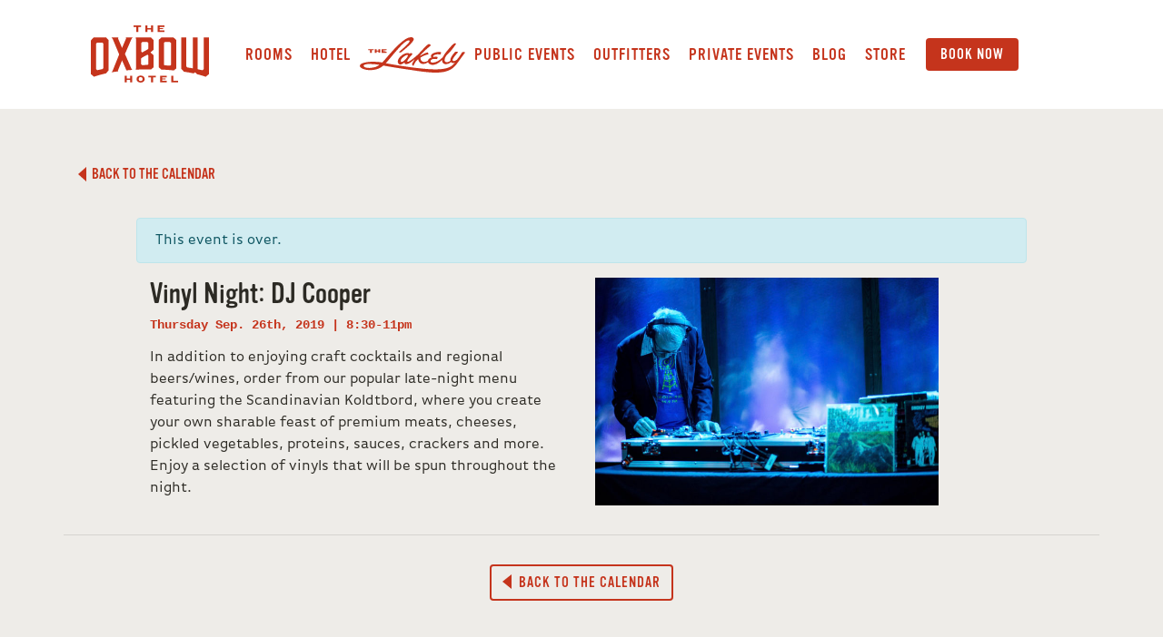

--- FILE ---
content_type: text/html; charset=UTF-8
request_url: https://www.theoxbowhotel.com/calendar/vinyl-night-dj-cooper/
body_size: 20092
content:
<!DOCTYPE html>
<html lang="en-US">
<head>
  <meta charset="utf-8">
  <meta name="viewport" content="width=device-width, initial-scale=1, shrink-to-fit=no">
  <title>Vinyl Night: DJ Cooper - The Oxbow Hotel</title>

  <!-- Google Tag Manager -->
  <script>(function(w,d,s,l,i){w[l]=w[l]||[];w[l].push({'gtm.start':
  new Date().getTime(),event:'gtm.js'});var f=d.getElementsByTagName(s)[0],
  j=d.createElement(s),dl=l!='dataLayer'?'&l='+l:'';j.async=true;j.src=
  'https://www.googletagmanager.com/gtm.js?id='+i+dl;f.parentNode.insertBefore(j,f);
  })(window,document,'script','dataLayer','GTM-TBR89GV');</script>
  <!-- End Google Tag Manager -->

  <!-- Favicon -->
  <link rel="apple-touch-icon" sizes="180x180" href="/wp-content/themes/oxbow-eighteen/favicons/apple-touch-icon.png">
  <link rel="icon" type="image/png" sizes="32x32" href="/wp-content/themes/oxbow-eighteen/favicons/favicon-32x32.png">
  <link rel="icon" type="image/png" sizes="16x16" href="/wp-content/themes/oxbow-eighteen/favicons/favicon-16x16.png">
  <link rel="manifest" href="/wp-content/themes/oxbow-eighteen/favicons/site.webmanifest">
  <link rel="mask-icon" href="/wp-content/themes/oxbow-eighteen/favicons/safari-pinned-tab.svg" color="#c5341c">
  <link rel="shortcut icon" href="/favicon.ico">
  <meta name="apple-mobile-web-app-title" content="Oxbow Hotel">
  <meta name="application-name" content="Oxbow Hotel">
  <meta name="msapplication-TileColor" content="#c5341c">
  <meta name="msapplication-config" content="/wp-content/themes/oxbow-eighteen/favicons/browserconfig.xml">
  <meta name="theme-color" content="#c5341c">
  <!-- End Favicon -->

<link rel='stylesheet' id='tribe-events-views-v2-bootstrap-datepicker-styles-css' href='https://www.theoxbowhotel.com/wp-content/plugins/the-events-calendar/vendor/bootstrap-datepicker/css/bootstrap-datepicker.standalone.min.css?ver=6.15.8' type='text/css' media='all' />
<link rel='stylesheet' id='tec-variables-skeleton-css' href='https://www.theoxbowhotel.com/wp-content/plugins/the-events-calendar/common/build/css/variables-skeleton.css?ver=6.9.7' type='text/css' media='all' />
<link rel='stylesheet' id='tribe-common-skeleton-style-css' href='https://www.theoxbowhotel.com/wp-content/plugins/the-events-calendar/common/build/css/common-skeleton.css?ver=6.9.7' type='text/css' media='all' />
<link rel='stylesheet' id='tribe-tooltipster-css-css' href='https://www.theoxbowhotel.com/wp-content/plugins/the-events-calendar/common/vendor/tooltipster/tooltipster.bundle.min.css?ver=6.9.7' type='text/css' media='all' />
<link rel='stylesheet' id='tribe-events-views-v2-skeleton-css' href='https://www.theoxbowhotel.com/wp-content/plugins/the-events-calendar/build/css/views-skeleton.css?ver=6.15.8' type='text/css' media='all' />
<link rel='stylesheet' id='tec-variables-full-css' href='https://www.theoxbowhotel.com/wp-content/plugins/the-events-calendar/common/build/css/variables-full.css?ver=6.9.7' type='text/css' media='all' />
<link rel='stylesheet' id='tribe-common-full-style-css' href='https://www.theoxbowhotel.com/wp-content/plugins/the-events-calendar/common/build/css/common-full.css?ver=6.9.7' type='text/css' media='all' />
<link rel='stylesheet' id='tribe-events-views-v2-full-css' href='https://www.theoxbowhotel.com/wp-content/plugins/the-events-calendar/build/css/views-full.css?ver=6.15.8' type='text/css' media='all' />
<link rel='stylesheet' id='tribe-events-views-v2-print-css' href='https://www.theoxbowhotel.com/wp-content/plugins/the-events-calendar/build/css/views-print.css?ver=6.15.8' type='text/css' media='print' />
<meta name='robots' content='index, follow, max-image-preview:large, max-snippet:-1, max-video-preview:-1' />
	<style>img:is([sizes="auto" i], [sizes^="auto," i]) { contain-intrinsic-size: 3000px 1500px }</style>
	<script>window._wca = window._wca || [];</script>

	<!-- This site is optimized with the Yoast SEO plugin v26.1.1 - https://yoast.com/wordpress/plugins/seo/ -->
	<link rel="canonical" href="https://www.theoxbowhotel.com/calendar/vinyl-night-dj-cooper/" />
	<meta property="og:locale" content="en_US" />
	<meta property="og:type" content="article" />
	<meta property="og:title" content="Vinyl Night: DJ Cooper - The Oxbow Hotel" />
	<meta property="og:description" content="In addition to enjoying craft cocktails and regional beers/wines, order from our popular late-night menu featuring the Scandinavian Koldtbord, where you create your own sharable feast of premium meats, cheeses, [&hellip;]" />
	<meta property="og:url" content="https://www.theoxbowhotel.com/calendar/vinyl-night-dj-cooper/" />
	<meta property="og:site_name" content="The Oxbow Hotel" />
	<meta property="article:publisher" content="https://www.facebook.com/oxbowhotel" />
	<meta property="og:image" content="https://www.theoxbowhotel.com/wp-content/uploads/2018/11/EE482AEA-9717-422B-9E5E-2F8EE393700D-1024x679.jpeg" />
	<meta property="og:image:width" content="1024" />
	<meta property="og:image:height" content="679" />
	<meta property="og:image:type" content="image/jpeg" />
	<meta name="twitter:card" content="summary_large_image" />
	<meta name="twitter:site" content="@oxbowhotel" />
	<script type="application/ld+json" class="yoast-schema-graph">{"@context":"https://schema.org","@graph":[{"@type":"WebPage","@id":"https://www.theoxbowhotel.com/calendar/vinyl-night-dj-cooper/","url":"https://www.theoxbowhotel.com/calendar/vinyl-night-dj-cooper/","name":"Vinyl Night: DJ Cooper - The Oxbow Hotel","isPartOf":{"@id":"https://www.theoxbowhotel.com/#website"},"primaryImageOfPage":{"@id":"https://www.theoxbowhotel.com/calendar/vinyl-night-dj-cooper/#primaryimage"},"image":{"@id":"https://www.theoxbowhotel.com/calendar/vinyl-night-dj-cooper/#primaryimage"},"thumbnailUrl":"https://www.theoxbowhotel.com/wp-content/uploads/2018/11/EE482AEA-9717-422B-9E5E-2F8EE393700D.jpeg","datePublished":"2019-09-05T22:05:16+00:00","breadcrumb":{"@id":"https://www.theoxbowhotel.com/calendar/vinyl-night-dj-cooper/#breadcrumb"},"inLanguage":"en-US","potentialAction":[{"@type":"ReadAction","target":["https://www.theoxbowhotel.com/calendar/vinyl-night-dj-cooper/"]}]},{"@type":"ImageObject","inLanguage":"en-US","@id":"https://www.theoxbowhotel.com/calendar/vinyl-night-dj-cooper/#primaryimage","url":"https://www.theoxbowhotel.com/wp-content/uploads/2018/11/EE482AEA-9717-422B-9E5E-2F8EE393700D.jpeg","contentUrl":"https://www.theoxbowhotel.com/wp-content/uploads/2018/11/EE482AEA-9717-422B-9E5E-2F8EE393700D.jpeg","width":2048,"height":1358},{"@type":"BreadcrumbList","@id":"https://www.theoxbowhotel.com/calendar/vinyl-night-dj-cooper/#breadcrumb","itemListElement":[{"@type":"ListItem","position":1,"name":"Home","item":"https://www.theoxbowhotel.com/"},{"@type":"ListItem","position":2,"name":"Events","item":"https://www.theoxbowhotel.com/calendar/"},{"@type":"ListItem","position":3,"name":"Vinyl Night: DJ Cooper"}]},{"@type":"WebSite","@id":"https://www.theoxbowhotel.com/#website","url":"https://www.theoxbowhotel.com/","name":"The Oxbow Hotel","description":"The Oxbow Hotel - Downtown Eau Claire, WI","potentialAction":[{"@type":"SearchAction","target":{"@type":"EntryPoint","urlTemplate":"https://www.theoxbowhotel.com/?s={search_term_string}"},"query-input":{"@type":"PropertyValueSpecification","valueRequired":true,"valueName":"search_term_string"}}],"inLanguage":"en-US"},{"@type":"Event","name":"Vinyl Night: DJ Cooper","description":"In addition to enjoying craft cocktails and regional beers/wines, order from our popular late-night menu featuring the Scandinavian Koldtbord, where you create your own sharable feast of premium meats, cheeses, [&hellip;]","image":{"@id":"https://www.theoxbowhotel.com/calendar/vinyl-night-dj-cooper/#primaryimage"},"url":"https://www.theoxbowhotel.com/calendar/vinyl-night-dj-cooper/","eventAttendanceMode":"https://schema.org/OfflineEventAttendanceMode","eventStatus":"https://schema.org/EventScheduled","startDate":"2019-09-26T20:30:00-05:00","endDate":"2019-09-26T23:00:00-05:00","@id":"https://www.theoxbowhotel.com/calendar/vinyl-night-dj-cooper/#event","mainEntityOfPage":{"@id":"https://www.theoxbowhotel.com/calendar/vinyl-night-dj-cooper/"}}]}</script>
	<!-- / Yoast SEO plugin. -->


<link rel='stylesheet' id='tribe-events-v2-single-skeleton-css' href='https://www.theoxbowhotel.com/wp-content/plugins/the-events-calendar/build/css/tribe-events-single-skeleton.css?ver=6.15.8' type='text/css' media='all' />
<link rel='stylesheet' id='tribe-events-v2-single-skeleton-full-css' href='https://www.theoxbowhotel.com/wp-content/plugins/the-events-calendar/build/css/tribe-events-single-full.css?ver=6.15.8' type='text/css' media='all' />
<link rel='stylesheet' id='wp-block-library-css' href='https://www.theoxbowhotel.com/wp-includes/css/dist/block-library/style.min.css?ver=c06be8783c50201d3e63c9812d857a37' type='text/css' media='all' />
<style id='classic-theme-styles-inline-css' type='text/css'>
/*! This file is auto-generated */
.wp-block-button__link{color:#fff;background-color:#32373c;border-radius:9999px;box-shadow:none;text-decoration:none;padding:calc(.667em + 2px) calc(1.333em + 2px);font-size:1.125em}.wp-block-file__button{background:#32373c;color:#fff;text-decoration:none}
</style>
<link rel='stylesheet' id='mediaelement-css' href='https://www.theoxbowhotel.com/wp-includes/js/mediaelement/mediaelementplayer-legacy.min.css?ver=4.2.17' type='text/css' media='all' />
<link rel='stylesheet' id='wp-mediaelement-css' href='https://www.theoxbowhotel.com/wp-includes/js/mediaelement/wp-mediaelement.min.css?ver=c06be8783c50201d3e63c9812d857a37' type='text/css' media='all' />
<style id='jetpack-sharing-buttons-style-inline-css' type='text/css'>
.jetpack-sharing-buttons__services-list{display:flex;flex-direction:row;flex-wrap:wrap;gap:0;list-style-type:none;margin:5px;padding:0}.jetpack-sharing-buttons__services-list.has-small-icon-size{font-size:12px}.jetpack-sharing-buttons__services-list.has-normal-icon-size{font-size:16px}.jetpack-sharing-buttons__services-list.has-large-icon-size{font-size:24px}.jetpack-sharing-buttons__services-list.has-huge-icon-size{font-size:36px}@media print{.jetpack-sharing-buttons__services-list{display:none!important}}.editor-styles-wrapper .wp-block-jetpack-sharing-buttons{gap:0;padding-inline-start:0}ul.jetpack-sharing-buttons__services-list.has-background{padding:1.25em 2.375em}
</style>
<style id='global-styles-inline-css' type='text/css'>
:root{--wp--preset--aspect-ratio--square: 1;--wp--preset--aspect-ratio--4-3: 4/3;--wp--preset--aspect-ratio--3-4: 3/4;--wp--preset--aspect-ratio--3-2: 3/2;--wp--preset--aspect-ratio--2-3: 2/3;--wp--preset--aspect-ratio--16-9: 16/9;--wp--preset--aspect-ratio--9-16: 9/16;--wp--preset--color--black: #000000;--wp--preset--color--cyan-bluish-gray: #abb8c3;--wp--preset--color--white: #ffffff;--wp--preset--color--pale-pink: #f78da7;--wp--preset--color--vivid-red: #cf2e2e;--wp--preset--color--luminous-vivid-orange: #ff6900;--wp--preset--color--luminous-vivid-amber: #fcb900;--wp--preset--color--light-green-cyan: #7bdcb5;--wp--preset--color--vivid-green-cyan: #00d084;--wp--preset--color--pale-cyan-blue: #8ed1fc;--wp--preset--color--vivid-cyan-blue: #0693e3;--wp--preset--color--vivid-purple: #9b51e0;--wp--preset--gradient--vivid-cyan-blue-to-vivid-purple: linear-gradient(135deg,rgba(6,147,227,1) 0%,rgb(155,81,224) 100%);--wp--preset--gradient--light-green-cyan-to-vivid-green-cyan: linear-gradient(135deg,rgb(122,220,180) 0%,rgb(0,208,130) 100%);--wp--preset--gradient--luminous-vivid-amber-to-luminous-vivid-orange: linear-gradient(135deg,rgba(252,185,0,1) 0%,rgba(255,105,0,1) 100%);--wp--preset--gradient--luminous-vivid-orange-to-vivid-red: linear-gradient(135deg,rgba(255,105,0,1) 0%,rgb(207,46,46) 100%);--wp--preset--gradient--very-light-gray-to-cyan-bluish-gray: linear-gradient(135deg,rgb(238,238,238) 0%,rgb(169,184,195) 100%);--wp--preset--gradient--cool-to-warm-spectrum: linear-gradient(135deg,rgb(74,234,220) 0%,rgb(151,120,209) 20%,rgb(207,42,186) 40%,rgb(238,44,130) 60%,rgb(251,105,98) 80%,rgb(254,248,76) 100%);--wp--preset--gradient--blush-light-purple: linear-gradient(135deg,rgb(255,206,236) 0%,rgb(152,150,240) 100%);--wp--preset--gradient--blush-bordeaux: linear-gradient(135deg,rgb(254,205,165) 0%,rgb(254,45,45) 50%,rgb(107,0,62) 100%);--wp--preset--gradient--luminous-dusk: linear-gradient(135deg,rgb(255,203,112) 0%,rgb(199,81,192) 50%,rgb(65,88,208) 100%);--wp--preset--gradient--pale-ocean: linear-gradient(135deg,rgb(255,245,203) 0%,rgb(182,227,212) 50%,rgb(51,167,181) 100%);--wp--preset--gradient--electric-grass: linear-gradient(135deg,rgb(202,248,128) 0%,rgb(113,206,126) 100%);--wp--preset--gradient--midnight: linear-gradient(135deg,rgb(2,3,129) 0%,rgb(40,116,252) 100%);--wp--preset--font-size--small: 13px;--wp--preset--font-size--medium: 20px;--wp--preset--font-size--large: 36px;--wp--preset--font-size--x-large: 42px;--wp--preset--spacing--20: 0.44rem;--wp--preset--spacing--30: 0.67rem;--wp--preset--spacing--40: 1rem;--wp--preset--spacing--50: 1.5rem;--wp--preset--spacing--60: 2.25rem;--wp--preset--spacing--70: 3.38rem;--wp--preset--spacing--80: 5.06rem;--wp--preset--shadow--natural: 6px 6px 9px rgba(0, 0, 0, 0.2);--wp--preset--shadow--deep: 12px 12px 50px rgba(0, 0, 0, 0.4);--wp--preset--shadow--sharp: 6px 6px 0px rgba(0, 0, 0, 0.2);--wp--preset--shadow--outlined: 6px 6px 0px -3px rgba(255, 255, 255, 1), 6px 6px rgba(0, 0, 0, 1);--wp--preset--shadow--crisp: 6px 6px 0px rgba(0, 0, 0, 1);}:where(.is-layout-flex){gap: 0.5em;}:where(.is-layout-grid){gap: 0.5em;}body .is-layout-flex{display: flex;}.is-layout-flex{flex-wrap: wrap;align-items: center;}.is-layout-flex > :is(*, div){margin: 0;}body .is-layout-grid{display: grid;}.is-layout-grid > :is(*, div){margin: 0;}:where(.wp-block-columns.is-layout-flex){gap: 2em;}:where(.wp-block-columns.is-layout-grid){gap: 2em;}:where(.wp-block-post-template.is-layout-flex){gap: 1.25em;}:where(.wp-block-post-template.is-layout-grid){gap: 1.25em;}.has-black-color{color: var(--wp--preset--color--black) !important;}.has-cyan-bluish-gray-color{color: var(--wp--preset--color--cyan-bluish-gray) !important;}.has-white-color{color: var(--wp--preset--color--white) !important;}.has-pale-pink-color{color: var(--wp--preset--color--pale-pink) !important;}.has-vivid-red-color{color: var(--wp--preset--color--vivid-red) !important;}.has-luminous-vivid-orange-color{color: var(--wp--preset--color--luminous-vivid-orange) !important;}.has-luminous-vivid-amber-color{color: var(--wp--preset--color--luminous-vivid-amber) !important;}.has-light-green-cyan-color{color: var(--wp--preset--color--light-green-cyan) !important;}.has-vivid-green-cyan-color{color: var(--wp--preset--color--vivid-green-cyan) !important;}.has-pale-cyan-blue-color{color: var(--wp--preset--color--pale-cyan-blue) !important;}.has-vivid-cyan-blue-color{color: var(--wp--preset--color--vivid-cyan-blue) !important;}.has-vivid-purple-color{color: var(--wp--preset--color--vivid-purple) !important;}.has-black-background-color{background-color: var(--wp--preset--color--black) !important;}.has-cyan-bluish-gray-background-color{background-color: var(--wp--preset--color--cyan-bluish-gray) !important;}.has-white-background-color{background-color: var(--wp--preset--color--white) !important;}.has-pale-pink-background-color{background-color: var(--wp--preset--color--pale-pink) !important;}.has-vivid-red-background-color{background-color: var(--wp--preset--color--vivid-red) !important;}.has-luminous-vivid-orange-background-color{background-color: var(--wp--preset--color--luminous-vivid-orange) !important;}.has-luminous-vivid-amber-background-color{background-color: var(--wp--preset--color--luminous-vivid-amber) !important;}.has-light-green-cyan-background-color{background-color: var(--wp--preset--color--light-green-cyan) !important;}.has-vivid-green-cyan-background-color{background-color: var(--wp--preset--color--vivid-green-cyan) !important;}.has-pale-cyan-blue-background-color{background-color: var(--wp--preset--color--pale-cyan-blue) !important;}.has-vivid-cyan-blue-background-color{background-color: var(--wp--preset--color--vivid-cyan-blue) !important;}.has-vivid-purple-background-color{background-color: var(--wp--preset--color--vivid-purple) !important;}.has-black-border-color{border-color: var(--wp--preset--color--black) !important;}.has-cyan-bluish-gray-border-color{border-color: var(--wp--preset--color--cyan-bluish-gray) !important;}.has-white-border-color{border-color: var(--wp--preset--color--white) !important;}.has-pale-pink-border-color{border-color: var(--wp--preset--color--pale-pink) !important;}.has-vivid-red-border-color{border-color: var(--wp--preset--color--vivid-red) !important;}.has-luminous-vivid-orange-border-color{border-color: var(--wp--preset--color--luminous-vivid-orange) !important;}.has-luminous-vivid-amber-border-color{border-color: var(--wp--preset--color--luminous-vivid-amber) !important;}.has-light-green-cyan-border-color{border-color: var(--wp--preset--color--light-green-cyan) !important;}.has-vivid-green-cyan-border-color{border-color: var(--wp--preset--color--vivid-green-cyan) !important;}.has-pale-cyan-blue-border-color{border-color: var(--wp--preset--color--pale-cyan-blue) !important;}.has-vivid-cyan-blue-border-color{border-color: var(--wp--preset--color--vivid-cyan-blue) !important;}.has-vivid-purple-border-color{border-color: var(--wp--preset--color--vivid-purple) !important;}.has-vivid-cyan-blue-to-vivid-purple-gradient-background{background: var(--wp--preset--gradient--vivid-cyan-blue-to-vivid-purple) !important;}.has-light-green-cyan-to-vivid-green-cyan-gradient-background{background: var(--wp--preset--gradient--light-green-cyan-to-vivid-green-cyan) !important;}.has-luminous-vivid-amber-to-luminous-vivid-orange-gradient-background{background: var(--wp--preset--gradient--luminous-vivid-amber-to-luminous-vivid-orange) !important;}.has-luminous-vivid-orange-to-vivid-red-gradient-background{background: var(--wp--preset--gradient--luminous-vivid-orange-to-vivid-red) !important;}.has-very-light-gray-to-cyan-bluish-gray-gradient-background{background: var(--wp--preset--gradient--very-light-gray-to-cyan-bluish-gray) !important;}.has-cool-to-warm-spectrum-gradient-background{background: var(--wp--preset--gradient--cool-to-warm-spectrum) !important;}.has-blush-light-purple-gradient-background{background: var(--wp--preset--gradient--blush-light-purple) !important;}.has-blush-bordeaux-gradient-background{background: var(--wp--preset--gradient--blush-bordeaux) !important;}.has-luminous-dusk-gradient-background{background: var(--wp--preset--gradient--luminous-dusk) !important;}.has-pale-ocean-gradient-background{background: var(--wp--preset--gradient--pale-ocean) !important;}.has-electric-grass-gradient-background{background: var(--wp--preset--gradient--electric-grass) !important;}.has-midnight-gradient-background{background: var(--wp--preset--gradient--midnight) !important;}.has-small-font-size{font-size: var(--wp--preset--font-size--small) !important;}.has-medium-font-size{font-size: var(--wp--preset--font-size--medium) !important;}.has-large-font-size{font-size: var(--wp--preset--font-size--large) !important;}.has-x-large-font-size{font-size: var(--wp--preset--font-size--x-large) !important;}
:where(.wp-block-post-template.is-layout-flex){gap: 1.25em;}:where(.wp-block-post-template.is-layout-grid){gap: 1.25em;}
:where(.wp-block-columns.is-layout-flex){gap: 2em;}:where(.wp-block-columns.is-layout-grid){gap: 2em;}
:root :where(.wp-block-pullquote){font-size: 1.5em;line-height: 1.6;}
</style>
<link rel='stylesheet' id='fvp-frontend-css' href='https://www.theoxbowhotel.com/wp-content/plugins/featured-video-plus/styles/frontend.css?ver=2.3.3' type='text/css' media='all' />
<link rel='stylesheet' id='woocommerce-layout-css' href='https://www.theoxbowhotel.com/wp-content/plugins/woocommerce/assets/css/woocommerce-layout.css?ver=10.2.2' type='text/css' media='all' />
<style id='woocommerce-layout-inline-css' type='text/css'>

	.infinite-scroll .woocommerce-pagination {
		display: none;
	}
</style>
<link rel='stylesheet' id='woocommerce-smallscreen-css' href='https://www.theoxbowhotel.com/wp-content/plugins/woocommerce/assets/css/woocommerce-smallscreen.css?ver=10.2.2' type='text/css' media='only screen and (max-width: 768px)' />
<link rel='stylesheet' id='woocommerce-general-css' href='https://www.theoxbowhotel.com/wp-content/plugins/woocommerce/assets/css/woocommerce.css?ver=10.2.2' type='text/css' media='all' />
<style id='woocommerce-inline-inline-css' type='text/css'>
.woocommerce form .form-row .required { visibility: visible; }
</style>
<link rel='stylesheet' id='brands-styles-css' href='https://www.theoxbowhotel.com/wp-content/plugins/woocommerce/assets/css/brands.css?ver=10.2.2' type='text/css' media='all' />
<link rel='stylesheet' id='typekit-css' href='https://use.typekit.net/uqh2czo.css?ver=c06be8783c50201d3e63c9812d857a37' type='text/css' media='all' />
<link rel='stylesheet' id='bootstrap-css' href='https://www.theoxbowhotel.com/wp-content/themes/oxbow-eighteen/css/bootstrap-4.1.0-dist/css/bootstrap.min.css?ver=c06be8783c50201d3e63c9812d857a37' type='text/css' media='all' />
<link rel='stylesheet' id='styles-css' href='https://www.theoxbowhotel.com/wp-content/themes/oxbow-eighteen/style.css?ver=c06be8783c50201d3e63c9812d857a37' type='text/css' media='all' />
<script type="text/javascript" src="https://www.theoxbowhotel.com/wp-content/themes/oxbow-eighteen/js/jquery-3.3.1.min.js?ver=3.3.1" id="jquery-js"></script>
<script type="text/javascript" src="https://www.theoxbowhotel.com/wp-content/plugins/the-events-calendar/common/build/js/tribe-common.js?ver=9c44e11f3503a33e9540" id="tribe-common-js"></script>
<script type="text/javascript" src="https://www.theoxbowhotel.com/wp-content/plugins/the-events-calendar/build/js/views/breakpoints.js?ver=4208de2df2852e0b91ec" id="tribe-events-views-v2-breakpoints-js"></script>
<script type="text/javascript" src="https://www.theoxbowhotel.com/wp-content/plugins/featured-video-plus/js/jquery.fitvids.min.js?ver=master-2015-08" id="jquery.fitvids-js"></script>
<script type="text/javascript" id="fvp-frontend-js-extra">
/* <![CDATA[ */
var fvpdata = {"ajaxurl":"https:\/\/www.theoxbowhotel.com\/wp-admin\/admin-ajax.php","nonce":"998e561ba8","fitvids":"1","dynamic":"","overlay":"","opacity":"0.75","color":"b","width":"640"};
/* ]]> */
</script>
<script type="text/javascript" src="https://www.theoxbowhotel.com/wp-content/plugins/featured-video-plus/js/frontend.min.js?ver=2.3.3" id="fvp-frontend-js"></script>
<script type="text/javascript" src="https://www.theoxbowhotel.com/wp-content/plugins/woocommerce/assets/js/jquery-blockui/jquery.blockUI.min.js?ver=2.7.0-wc.10.2.2" id="jquery-blockui-js" defer="defer" data-wp-strategy="defer"></script>
<script type="text/javascript" id="wc-add-to-cart-js-extra">
/* <![CDATA[ */
var wc_add_to_cart_params = {"ajax_url":"\/wp-admin\/admin-ajax.php","wc_ajax_url":"\/?wc-ajax=%%endpoint%%","i18n_view_cart":"View cart","cart_url":"https:\/\/www.theoxbowhotel.com\/cart\/","is_cart":"","cart_redirect_after_add":"no"};
/* ]]> */
</script>
<script type="text/javascript" src="https://www.theoxbowhotel.com/wp-content/plugins/woocommerce/assets/js/frontend/add-to-cart.min.js?ver=10.2.2" id="wc-add-to-cart-js" defer="defer" data-wp-strategy="defer"></script>
<script type="text/javascript" src="https://www.theoxbowhotel.com/wp-content/plugins/woocommerce/assets/js/js-cookie/js.cookie.min.js?ver=2.1.4-wc.10.2.2" id="js-cookie-js" defer="defer" data-wp-strategy="defer"></script>
<script type="text/javascript" id="woocommerce-js-extra">
/* <![CDATA[ */
var woocommerce_params = {"ajax_url":"\/wp-admin\/admin-ajax.php","wc_ajax_url":"\/?wc-ajax=%%endpoint%%","i18n_password_show":"Show password","i18n_password_hide":"Hide password"};
/* ]]> */
</script>
<script type="text/javascript" src="https://www.theoxbowhotel.com/wp-content/plugins/woocommerce/assets/js/frontend/woocommerce.min.js?ver=10.2.2" id="woocommerce-js" defer="defer" data-wp-strategy="defer"></script>
<script type="text/javascript" src="https://www.theoxbowhotel.com/wp-content/themes/oxbow-eighteen/js/modernizr-custom.js?ver=3.6.0" id="modernizr-js"></script>
<script type="text/javascript" src="https://www.theoxbowhotel.com/wp-content/themes/oxbow-eighteen/css/bootstrap-4.1.0-dist/js/bootstrap.min.js?ver=4.1.0" id="bootstrap-js"></script>
<script type="text/javascript" src="https://www.theoxbowhotel.com/wp-content/themes/oxbow-eighteen/js/jwplayer-8.1.8/jwplayer.js?ver=8.1.8" id="jwplayer-js"></script>
<script type="text/javascript" src="https://www.theoxbowhotel.com/wp-content/themes/oxbow-eighteen/js/plugins.js?ver=20180610" id="plugins-js"></script>
<script type="text/javascript" src="https://www.theoxbowhotel.com/wp-content/themes/oxbow-eighteen/js/onload.js?ver=20180610" id="onload-js"></script>
<script type="text/javascript" src="https://stats.wp.com/s-202604.js" id="woocommerce-analytics-js" defer="defer" data-wp-strategy="defer"></script>
<link rel="alternate" title="oEmbed (JSON)" type="application/json+oembed" href="https://www.theoxbowhotel.com/wp-json/oembed/1.0/embed?url=https%3A%2F%2Fwww.theoxbowhotel.com%2Fcalendar%2Fvinyl-night-dj-cooper%2F" />
<link rel="alternate" title="oEmbed (XML)" type="text/xml+oembed" href="https://www.theoxbowhotel.com/wp-json/oembed/1.0/embed?url=https%3A%2F%2Fwww.theoxbowhotel.com%2Fcalendar%2Fvinyl-night-dj-cooper%2F&#038;format=xml" />
<meta name="tec-api-version" content="v1"><meta name="tec-api-origin" content="https://www.theoxbowhotel.com"><link rel="alternate" href="https://www.theoxbowhotel.com/wp-json/tribe/events/v1/events/2810" />	<style>img#wpstats{display:none}</style>
			<noscript><style>.woocommerce-product-gallery{ opacity: 1 !important; }</style></noscript>
			<style type="text/css" id="wp-custom-css">
			/* 2021-03-04 Blog post image CSS is broken after updating to Wordpress Gutenberg text editor. They have max-width 100%, but for whatever reason it does not also have height auto, for responsive images. So the images are stretched vertically. Maybe they'll fix that in the future, but for now just add that height style. */
.wp-block-image img {
	height: auto;
}		</style>
		</head>
<body data-rsssl=1>
  <!-- Google Tag Manager (noscript) -->
  <noscript><iframe src="https://www.googletagmanager.com/ns.html?id=GTM-TBR89GV" height="0" width="0" style="display:none;visibility:hidden"></iframe></noscript>
  <!-- End Google Tag Manager (noscript) -->

  <!-- Show the window width: sm, md, lg... in the upper left corner.
    <div class="dev-size"></div>
  -->

  <div class="header" id="header_nav">
    <div class="outer">
      <div class="container-fluid">
        <div class="row">
          <div class="col-lg-2">
            <div class="header-logos">
              <a href="#" class="menu" id="top_nav_overlay_open"><svg xmlns="http://www.w3.org/2000/svg" viewBox="0 0 40 43.148">
  <defs>
    <style>
      .menu-fill {
        fill: #c5341c;
      }

      .menu-arrow {
        fill: #e7ada3;
      }
    </style>
  </defs>
  <g id="menu" transform="translate(-19 -48)">
    <rect class="menu-fill" width="40" height="3" rx="1.5" transform="translate(19 48)"/>
    <rect class="menu-fill" width="40" height="3" rx="1.5" transform="translate(19 73)"/>
    <path class="menu-arrow" d="M1352.915,974.99H1339.5l6.651,7.569Z" transform="translate(-1307.504 -891.41)"/>
    <path class="menu-fill" d="M11.1,1.948V-10.859a.57.57,0,0,0-.585-.565H8.543a.625.625,0,0,0-.7.565l-1.7,7.193c-.039.175-.195.195-.234,0L4.235-10.859a.631.631,0,0,0-.682-.565H1.506c-.409,0-.546.136-.546.546V1.928a.575.575,0,0,0,.546.565h.936a.579.579,0,0,0,.565-.565V-7.038c0-.195.1-.175.136,0L5.229,1.948a.749.749,0,0,0,.7.546h.195a.745.745,0,0,0,.682-.565L8.913-7.019c.039-.175.136-.175.136,0V1.928a.549.549,0,0,0,.546.565h.916A.578.578,0,0,0,11.1,1.948Zm8.655-.858a.611.611,0,0,0-.565-.585h-3.06A.5.5,0,0,1,15.6-.06V-3.218a.551.551,0,0,1,.526-.585h2.612a.558.558,0,0,0,.546-.546v-.877a.517.517,0,0,0-.546-.565H16.145a.538.538,0,0,1-.565-.546V-8.792c0-.37.175-.643.565-.643h3.06a.488.488,0,0,0,.526-.546v-.877c0-.37-.175-.565-.546-.565H14a.662.662,0,0,0-.565.565V1.948A.562.562,0,0,0,14,2.494h5.185a.549.549,0,0,0,.565-.546Zm9.571.858V-10.878a.517.517,0,0,0-.565-.546H27.7a.549.549,0,0,0-.546.565v7.251c0,.253-.117.273-.234,0l-3.041-7.271a.869.869,0,0,0-.78-.546H22.051a.517.517,0,0,0-.546.565V1.948a.522.522,0,0,0,.546.546H23.1a.542.542,0,0,0,.565-.565V-5.323c0-.253.117-.273.234,0l3.021,7.251a.82.82,0,0,0,.78.565h1.053A.59.59,0,0,0,29.322,1.948Zm9.59-3.938v-8.85a.57.57,0,0,0-.565-.585H37.333a.542.542,0,0,0-.565.565v9.22C36.768.038,36.339.7,35.247.7s-1.54-.682-1.54-2.339v-9.22a.522.522,0,0,0-.565-.565H32.109a.562.562,0,0,0-.546.565V-1.97a5.278,5.278,0,0,0,.8,3.45,3.521,3.521,0,0,0,2.885,1.228A3.393,3.393,0,0,0,38.113,1.48C38.717.72,38.912-.2,38.912-1.99Z" transform="translate(19.04 66.158)"/>
  </g>
</svg>
</a>
              <a href="https://www.theoxbowhotel.com/" class="logo"><svg id="oxbow_logo" data-name="oxbow logo" xmlns="http://www.w3.org/2000/svg" viewBox="0 0 132.837 64">
  <defs>
    <style>
      .oxbow-logo-fill {
        fill: #c5341c;
      }
    </style>
  </defs>
  <path class="oxbow-logo-fill" d="M3.152,42.8,0,46.295V83.927L3.495,86.86a118.212,118.212,0,0,1,13.636-3.745c1.061-1.279,2.808-3.37,2.808-3.37V45.889l-2.9-3.089H3.152ZM14.167,77.094l-1.123,1.248-5.8,1.217-1.5-1.186V50.1l1.186-1.311h6.21l1.03,1.248Z" transform="translate(0 -29.445)"/>
  <path class="oxbow-logo-fill" d="M90.277,42.8l.53,1.092L86.158,54.658,81.633,43.923l.53-1.123H74.3l1.4,1.841L82.944,61.9,75.517,80.37l-1.155,1.623c2.559-.437,4.993-.843,7.583-1.155l-.468-.718L86.22,68.637,90.963,79.4l-.281.437c2.715-.281,4.493-.406,7.146-.593l-1-1.123L89.465,61.429l7.427-17.006L98.234,42.8Z" transform="translate(-51.115 -29.445)"/>
  <path class="oxbow-logo-fill" d="M181.589,62.8l-3.526-3.089,3.495-3V45.952l-3.12-3.152H161.4l.562,2.746V77.094s-.343,1.123-.562,1.935c5.492-.281,9.486-.437,17.537-.437,1.061-.9,2.652-2.309,2.652-2.309Zm-5.835,10.079-.967.843-6.21.094-.967-.843V66.39l1.061-.936,6.022-3.245,1.061.936Zm-6.927-24.839h5.8l1.155,1.217v6.21l-1.03.936-6.022,3.308-1.092-.936V49.29Z" transform="translate(-111.036 -29.445)"/>
  <path class="oxbow-logo-fill" d="M264.634,45.671,261.389,42.8H248.127L245.1,45.515V76.376s1.623,1.5,2.684,2.465c4.556.156,9.736.593,14.2,1,1-.843,2.652-2.215,2.652-2.215ZM258.8,73.63l-1.123.874-5.991-.374-.936-.78V49.01l1.155-.967h5.617l1.248,1.155V73.63Z" transform="translate(-168.618 -29.445)"/>
  <path class="oxbow-logo-fill" d="M357.111,42.8h-5.8V78.373l-1.435,1.279-5.554-1.186V42.8h-5.43V77.468l-6.022-.936-1.217-1.279V42.8H326V78.03s1.872,2.028,2.9,3.214c3.713.53,7.083,1.123,10.859,1.935.562-.343,1.9-1.217,1.9-1.217s1.5,1.529,2.059,2.122c3.4.843,5.96,1.56,9.767,2.871,1-.843,3.62-3.027,3.62-3.027Z" transform="translate(-224.274 -29.445)"/>
  <path class="oxbow-logo-fill" d="M128,188.2v-2.84H124.04v2.84H121.7v-7.3h2.34v2.933H128V180.9h2.34v7.3Z" transform="translate(-83.724 -124.451)"/>
  <path class="oxbow-logo-fill" d="M169.287,187.763c-2.777,0-4.587-1.81-4.587-3.838v-.187c0-2.059,1.81-3.838,4.587-3.838,2.746,0,4.587,1.779,4.587,3.838v.187C173.874,185.985,172.033,187.763,169.287,187.763Zm2.215-4.025a2.216,2.216,0,0,0-4.431,0v.187a2.216,2.216,0,0,0,4.431,0Z" transform="translate(-113.306 -123.763)"/>
  <path class="oxbow-logo-fill" d="M212.63,182.547v5.586h-2.34v-5.586H207.2V180.8h8.456v1.747Z" transform="translate(-142.545 -124.383)"/>
  <path class="oxbow-logo-fill" d="M249.7,188.2v-7.3h7.489v1.654H252.04v1.4h3.682v1.03H252.04v1.467h5.149V188.2H249.7Z" transform="translate(-171.783 -124.451)"/>
  <path class="oxbow-logo-fill" d="M289.6,188.2v-7.3h2.34v5.554h5.43V188.2H289.6Z" transform="translate(-199.232 -124.451)"/>
  <path class="oxbow-logo-fill" d="M159.5,1.747V7.333h-2.309V1.747H154.1V0h8.456V1.747Z" transform="translate(-106.014)"/>
  <path class="oxbow-logo-fill" d="M202.8,7.3V4.462H198.84V7.3H196.5V0h2.34V2.933H202.8V0h2.34V7.3Z" transform="translate(-135.184)"/>
  <path class="oxbow-logo-fill" d="M240.9,7.3V0h7.489V1.685H243.24v1.4h3.682v1.03H243.24V5.586h5.149V7.333H240.9Z" transform="translate(-165.729)"/>
</svg></a>
              <a href="/lakely" class="lakely-logo"><svg xmlns="http://www.w3.org/2000/svg" viewBox="0 0 116.06 39.064">
  <defs>
    <style>
      .lakely-logo-fill {
        fill: #c5341c;
      }
      .lakely-logo-nofill {
        fill: none;
      }
    </style>
  </defs>
  <g id="lakely_logo" data-name="lakely logo" transform="translate(0.023 0.009)">
    <g transform="translate(-0.023 -0.009)">
      <path class="lakely-logo-nofill" d="M25.827,149.666c-1.5.118-4.659.513-4.54,2.033.138,1.7,3.81,2.547,7.975,2.211a17.486,17.486,0,0,0,9.633-3.356A63.3,63.3,0,0,0,25.827,149.666Z" transform="translate(-17.078 -120.053)"/>
      <path class="lakely-logo-nofill" d="M236.257,100.06a.482.482,0,0,0-.118-.355.882.882,0,0,0-.73-.217h-.079c-1.007.079-2.922,1.165-4.817,2.9-1.658,1.52-2.033,2.566-2.112,3.494v.217a1.276,1.276,0,0,0,.276.75.9.9,0,0,0,.711.276h.059a4.727,4.727,0,0,0,2.566-1.3,17.884,17.884,0,0,0,3.119-3.4,6.032,6.032,0,0,0,1.105-2.211A.491.491,0,0,0,236.257,100.06Z" transform="translate(-183.308 -79.844)"/>
      <path class="lakely-logo-fill" d="M112.957,16.6a2.175,2.175,0,0,0-.79.849c-.533.829-1.125,1.856-2.29,3.553-1.935,2.843-3.593,5.212-6.218,5.31-.691.02-1.441-.336-1.481-1.027-.118-2.25,6.159-8.666,6.06-8.8a3.306,3.306,0,0,0-2.764-.454,2.494,2.494,0,0,0-1.125.869c-4.007,4.7-4.659,6.593-4.56,9a6.571,6.571,0,0,1-3.237,1.7c-.1,0-.2.02-.276.02a3.15,3.15,0,0,1-2.093-.494,2.25,2.25,0,0,1-.809-1.836v-.118a8.66,8.66,0,0,1,1.658-4.54c.572-.869,3.909-3.869,6.337-6.83a72.688,72.688,0,0,0,4.481-6.2,1.913,1.913,0,0,0,.2-.415,1.85,1.85,0,0,0-1.54-.494h-.079a.865.865,0,0,0-.395.138c-1.856.967-9.4,9.574-11.41,13.068-.375.651-.79,1.382-1.145,2.132-3.751,3.79-7.6,5.725-10.463,5.962-.1,0-.2.02-.3.02a3.676,3.676,0,0,1-2.152-.454,1.386,1.386,0,0,1-.691-1.086h0a1.987,1.987,0,0,1,.967-1.7A5.225,5.225,0,0,1,81.352,24a4.126,4.126,0,0,1,.494-.02,13.334,13.334,0,0,1,2.092.059c.257.039.474.059.612.1a.9.9,0,0,1,.158.039.087.087,0,0,1,.059.02l.079.02.039-.059a5.938,5.938,0,0,0,.572-.967,2.287,2.287,0,0,0,.257-.888v-.02a.528.528,0,0,0-.257-.415,2.157,2.157,0,0,0-.908-.257,8.8,8.8,0,0,0-1.263-.02c-.237,0-.494.02-.73.039-.494.039-.967.1-1.382.138a.8.8,0,0,1-.355-.651h0a1.041,1.041,0,0,1,.336-.75,4,4,0,0,1,1.638-.967,9.969,9.969,0,0,1,2.428-.513,2.915,2.915,0,0,1,.415-.02,7.5,7.5,0,0,1,2.685.336l.079.02.039-.079c.454-.651.73-1.046.908-1.342a1.308,1.308,0,0,0,.237-.711h0a.638.638,0,0,0-.336-.553,2.338,2.338,0,0,0-1.066-.276c-.395-.02-.829-.039-1.283-.02-.217,0-.434.02-.651.039a15.37,15.37,0,0,0-5.271,1.342,6.368,6.368,0,0,0-1.9,1.342,2.6,2.6,0,0,0-.73,1.816v.02a2.51,2.51,0,0,0,.178.849,2.478,2.478,0,0,0,.474.711,6.539,6.539,0,0,0-3.04,1.737,3.552,3.552,0,0,0-.908,1.875,8.6,8.6,0,0,1-3.711,1.362.672.672,0,0,0-.2.02A4.079,4.079,0,0,1,66.8,23.484c0-.1-.02-.2-.02-.316v-.592c2.981-2.27,7.126-3.277,8.627-3.652h.039v-.513a.81.81,0,0,0-.02-.217,2.418,2.418,0,0,0-.257-.987.862.862,0,0,0-.829-.395h-.059a17.005,17.005,0,0,0-4.382,1.8c-1.619.829-3.218,1.757-4.047,2.231,3.178-4.007,7.837-8.054,12.042-11.45a.5.5,0,0,0,.237-.434v-.02h0a1.391,1.391,0,0,0-.809-.948,2.892,2.892,0,0,0-1.382-.395.435.435,0,0,0-.158.02,6.045,6.045,0,0,0-2.25,1.619c-.928.888-1.994,2.014-3.04,3.06-2.349,2.329-4.224,4.4-5.764,6.258a87.906,87.906,0,0,1-6.85,5.646,28.465,28.465,0,0,1-4.086,2.665,2.263,2.263,0,0,1-.671.178h-.059a.985.985,0,0,1-.572-.138.562.562,0,0,1-.237-.415v-.039a1.351,1.351,0,0,1,.178-.651c1.145-2.428,4.6-6.1,5.31-6.771a.558.558,0,0,0,.178-.395v-.02a1.109,1.109,0,0,0-.651-.77,2.214,2.214,0,0,0-1.125-.316h-.059a1.024,1.024,0,0,0-.434.138,7.672,7.672,0,0,0-.829.75,2.589,2.589,0,0,0-.928-.711,3.58,3.58,0,0,0-1.638-.217c-.118,0-.217.02-.336.02-2.586.2-5.389,1.935-7.343,3.889-1.954,1.935-2.862,3.849-2.8,5.725v.138a3.6,3.6,0,0,0,.908,2.033,2.57,2.57,0,0,0,1.954.928h.079a2.585,2.585,0,0,0,.533-.118,11.128,11.128,0,0,0,3.948-2.231v.118a2.36,2.36,0,0,0,.3,1.066,1.5,1.5,0,0,0,1.244.711,3.185,3.185,0,0,0,.434,0c1.757-.059,3.849-1.2,5.962-2.8,1.165-.888,2.349-1.915,3.494-2.981-1.244,1.9-2.093,3.474-2.823,4.836a1.74,1.74,0,0,0-.257.967,1.516,1.516,0,0,0,.138.553,4.183,4.183,0,0,0,1.3,1.382l.039.039.02-.059a18.485,18.485,0,0,1,.77-1.777,13.948,13.948,0,0,1,4.422-5.685,6.752,6.752,0,0,0,2.231,4.224,5.235,5.235,0,0,0,3.474,1.086,1.214,1.214,0,0,0,.257-.02,9.468,9.468,0,0,0,4.915-1.954,4,4,0,0,0,1.362,1.816,6.057,6.057,0,0,0,4.007,1.145c.118,0,.237-.02.355-.02.237-.02.454-.039.711-.079,3.613-.572,6.751-2.981,8.883-5.389.039-.039.059-.079.1-.118v.158a4.835,4.835,0,0,0,1.342,3.632,4.13,4.13,0,0,0,3.02,1.066h0a8.611,8.611,0,0,0,5.488-2.29,3.839,3.839,0,0,0,2.764,1.066,5.214,5.214,0,0,0,1.8-.553c-4.4,5.073-8.331,7.008-19.168,7.422-16.72.632-51.049-5.547-57.189-6.751,2.073-2.211,4.146-4.9,6.574-7.758,7.916-9.337,14.47-17.1,18.4-17.391.711-.059,1.224.118,1.263.651.138,1.757-5.29,6.475-11.351,11.8a.428.428,0,0,0-.158.434c.118.553,1.54.612,1.9.336C48.445,14.246,59.657,5.264,59.42,2.105,59.4.783,58.058-.165,55.887.013,49.412.526,40.213,10.258,32.593,18.9c-3.237,3.672-5.606,6.653-7.877,8.962a59.726,59.726,0,0,0-14.075-.651c-7.8.612-10.8,2.566-10.66,4.5C.2,34.638,6.654,36.73,13.484,36.2a20.559,20.559,0,0,0,12.5-4.935C34.587,33,43.549,34.243,63.092,37.184c27.084,4.086,36.224,1.3,42.837-6.613.888-1.066,10.107-13.739,10.107-13.739A3.23,3.23,0,0,0,112.957,16.6ZM48.682,25.952a4.791,4.791,0,0,1-2.566,1.3h-.059a.845.845,0,0,1-.711-.276,1.063,1.063,0,0,1-.276-.75v-.217c.079-.928.454-1.954,2.112-3.494,1.9-1.737,3.79-2.823,4.817-2.9h.079a.906.906,0,0,1,.73.217.515.515,0,0,1,.118.355v.138a6.365,6.365,0,0,1-1.105,2.211A19.589,19.589,0,0,1,48.682,25.952Zm-36.52,7.916C8,34.184,4.3,33.335,4.186,31.657c-.118-1.52,3.04-1.915,4.54-2.033a63.3,63.3,0,0,1,13.068.888A17.486,17.486,0,0,1,12.161,33.868Z" transform="translate(0.023 0.009)"/>
    </g>
    <path class="lakely-logo-fill" d="M50.427,67.765v2.843H48.552V67.765H46.4V66.6h6.159v1.165Z" transform="translate(-37.259 -53.46)"/>
    <path class="lakely-logo-fill" d="M87.488,70.607V69.226H85.375v1.382H83.5V66.6h1.875v1.5h2.112V66.6h1.875v3.988H87.488Z" transform="translate(-67.035 -53.46)"/>
    <path class="lakely-logo-fill" d="M120.9,70.607V66.6h5.547v1.086h-3.672v.572H125.2v.632h-2.428v.533h3.672v1.184Z" transform="translate(-97.052 -53.46)"/>
  </g>
</svg>
</a>
            </div>
          </div>
          <div class="col-lg-10">
            <div class="nav-container" id="top_nav_overlay">
              <div class="nav-main" role="navigation">
                <div class="menu-main-container"><ul id="menu-main" class="nav nav-pills"><li id="menu-item-29" class="nav-item"><a href="https://www.theoxbowhotel.com/rooms/" class="nav-link nav-link-rooms">Rooms</a></li>
<li id="menu-item-8" class="nav-item"><a href="https://www.theoxbowhotel.com/hotel/" class="nav-link nav-link-hotel">Hotel</a></li>
<li id="menu-item-28" class="nav-item"><a href="https://www.theoxbowhotel.com/lakely/" class="nav-link nav-link-lakely">Lakely</a></li>
<li id="menu-item-27" class="nav-item"><a href="https://www.theoxbowhotel.com/events/" class="nav-link nav-link-events">Public Events</a></li>
<li id="menu-item-25" class="nav-item"><a href="https://www.theoxbowhotel.com/outfitters/" class="nav-link nav-link-outfitters">Outfitters</a></li>
<li id="menu-item-1105" class="nav-item"><a href="https://www.theoxbowhotel.com/private-events-weddings/" class="nav-link nav-link-private-events-weddings">Private Events</a></li>
<li id="menu-item-52" class="nav-item"><a href="https://www.theoxbowhotel.com/blog/" class="nav-link nav-link-blog">Blog</a></li>
<li id="menu-item-23" class="nav-item"><a href="https://www.theoxbowhotel.com/store/" class="nav-link nav-link-store">Store</a></li>
<li id="menu-item-30" class="nav-item"><a href="https://res.windsurfercrs.com/ibe/index.aspx?propertyID=16715&#038;nono=1" class="nav-link nav-link-booking">Book Now</a></li>
</ul></div>
                <a href="#" class="close" id="top_nav_overlay_close"><svg xmlns="http://www.w3.org/2000/svg" viewBox="0 0 24.042 24.042">
  <defs>
    <style>
      .close-fill {
        fill: #c5341c;
      }
    </style>
  </defs>
  <g id="close" transform="translate(-267.979 -230.979)">
    <rect class="close-fill" width="30" height="4" rx="2" transform="translate(270.808 230.979) rotate(45)"/>
    <rect class="close-fill" width="30" height="4" rx="2" transform="translate(267.979 252.192) rotate(-45)"/>
  </g>
</svg>
</a>
              </div>
            </div>
          </div>
        </div>
      </div>
    </div>
  </div>

<section id="tribe-events-pg-template" class="tribe-events-pg-template"><div class="tribe-events-before-html"></div><span class="tribe-events-ajax-loading"><img class="tribe-events-spinner-medium" src="https://www.theoxbowhotel.com/wp-content/plugins/the-events-calendar/src/resources/images/tribe-loading.gif" alt="Loading Events" /></span>
    <style type="text/css">
      /* This is template is inside this div, which has a limited width,
        but it should be full width so the footer can span the full width of the page.
      */
      #tribe-events-pg-template {
        max-width: 100% !important;
        padding-left: 0 !important;
        padding-right: 0 !important;
      }
    </style>

    <div class="outer">
      <div class="spacer-sm"></div>
      <div class="nav-section" role="navigation">
        <ul class="nav nav-pills ">
          <li class="nav-item">

                        <a class="nav-link" href="https://www.theoxbowhotel.com/events"><img src="/wp-content/themes/oxbow-eighteen/images//arrow_left.svg" style="height:1em; margin-top:-.2em;">&nbsp; Back to the Calendar</a>

          </li>
        </ul>
      </div>
      <div class="spacer-sm"></div>

      <div class="outer-padding">
                  <div class="alert alert-info">
            This event is over.
          </div>
        
        <div class="container-fluid">
          <div class="row">
                          <div class="col-md-5 order-md-2">
                <p class="to-edge-sm"><img class="img-fluid" src="https://www.theoxbowhotel.com/wp-content/uploads/2018/11/EE482AEA-9717-422B-9E5E-2F8EE393700D-720x477.jpeg" sizes="(min-width: 768px) 42vw" srcset="https://www.theoxbowhotel.com/wp-content/uploads/2018/11/EE482AEA-9717-422B-9E5E-2F8EE393700D.jpeg 2048w, https://www.theoxbowhotel.com/wp-content/uploads/2018/11/EE482AEA-9717-422B-9E5E-2F8EE393700D-1920x1273.jpeg 1920w, https://www.theoxbowhotel.com/wp-content/uploads/2018/11/EE482AEA-9717-422B-9E5E-2F8EE393700D-1280x849.jpeg 1280w, https://www.theoxbowhotel.com/wp-content/uploads/2018/11/EE482AEA-9717-422B-9E5E-2F8EE393700D-720x477.jpeg 720w, https://www.theoxbowhotel.com/wp-content/uploads/2018/11/EE482AEA-9717-422B-9E5E-2F8EE393700D-360x239.jpeg 360w"></p>
              </div>
                        <div class="col-md-6 order-md-1">
              <div class="list-lg">
                <h1 class="list-title">Vinyl Night: DJ Cooper</h1>
                <p class="list-date">
                  Thursday Sep. 26th, 2019 | 8:30-11pm                </p>
                <div class="list-description"><p>In addition to enjoying craft cocktails and regional beers/wines, order from our popular late-night menu featuring the Scandinavian Koldtbord, where you create your own sharable feast of premium meats, cheeses, pickled vegetables, proteins, sauces, crackers and more. Enjoy a selection of vinyls that will be spun throughout the night.</p>
</div>
              </div>
            </div>
          </div>
        </div>
      </div>

      <hr>
      <div class="spacer-sm"></div>
      <p class="text-center">
                <a href="https://www.theoxbowhotel.com/events" class="btn btn-secondary caps-spacing"><img src="/wp-content/themes/oxbow-eighteen/images//arrow_left.svg" style="height:1em; margin-top:-.2em;">&nbsp; Back to the Calendar</a>

      </p>
      <div class="spacer-lg"></div>
    </div>


  <div class="footer">
    <div class="outer-lg">
      <div class="footer-inner">

        <div class="footer-social-icons">
          <a href="https://www.instagram.com/oxbowhotel/" target="_blank" class="footer-social-icon" style="width:46px; height:54px;" title="Instagram"><svg xmlns="http://www.w3.org/2000/svg" viewBox="0 0 46 46">
  <defs>
    <style>
      .social-icon-fill-transparent {
        fill: rgba(255,255,255,0);
      }

      .social-icon-fill {
        fill: #fff;
      }
    </style>
  </defs>
  <g transform="translate(1.084 2.494)">
    <rect class="social-icon-fill-transparent" width="46" height="46" transform="translate(-1.084 -2.494)"/>
    <path class="social-icon-fill" d="M21.985,0c-5.97,0-6.72.026-9.068.131A16.115,16.115,0,0,0,7.584,1.152a10.716,10.716,0,0,0-3.893,2.54,10.906,10.906,0,0,0-2.54,3.893A16.126,16.126,0,0,0,.131,12.926C.026,15.265,0,16.015,0,21.985s.026,6.72.131,9.068a16.221,16.221,0,0,0,1.021,5.341,10.716,10.716,0,0,0,2.54,3.893,10.906,10.906,0,0,0,3.893,2.54,16.126,16.126,0,0,0,5.341,1.021c2.348.1,3.09.131,9.068.131s6.72-.026,9.068-.131A16.221,16.221,0,0,0,36.4,42.827a10.716,10.716,0,0,0,3.893-2.54,10.906,10.906,0,0,0,2.54-3.893,16.126,16.126,0,0,0,1.021-5.341c.1-2.348.131-3.09.131-9.068s-.026-6.72-.131-9.068a16.221,16.221,0,0,0-1.021-5.341A10.716,10.716,0,0,0,40.3,3.683,10.906,10.906,0,0,0,36.4,1.143,16.126,16.126,0,0,0,31.062.122C28.706.026,27.955,0,21.985,0Zm0,3.962c5.874,0,6.563.026,8.885.131a12,12,0,0,1,4.085.759,6.824,6.824,0,0,1,2.531,1.641,6.717,6.717,0,0,1,1.641,2.531,12.223,12.223,0,0,1,.759,4.085c.1,2.322.131,3.011.131,8.885s-.026,6.563-.131,8.885a12,12,0,0,1-.759,4.085,6.824,6.824,0,0,1-1.641,2.531,6.717,6.717,0,0,1-2.531,1.641,12,12,0,0,1-4.085.759c-2.322.1-3.011.131-8.885.131S15.422,40,13.1,39.895a12,12,0,0,1-4.085-.759,6.824,6.824,0,0,1-2.531-1.641,6.717,6.717,0,0,1-1.641-2.531,12.223,12.223,0,0,1-.759-4.085c-.1-2.322-.131-3.011-.131-8.885s.026-6.563.131-8.885a12,12,0,0,1,.759-4.085A6.824,6.824,0,0,1,6.485,6.493,6.717,6.717,0,0,1,9.016,4.853,12.223,12.223,0,0,1,13.1,4.093c2.322-.113,3.02-.131,8.885-.131" transform="translate(-0.084 -1.494)"/>
    <path class="social-icon-fill" d="M133.794,141.216a7.331,7.331,0,1,1,7.331-7.331,7.33,7.33,0,0,1-7.331,7.331Zm0-18.616a11.294,11.294,0,1,0,11.294,11.294A11.3,11.3,0,0,0,133.794,122.6Z" transform="translate(-111.809 -111.9)"/>
    <path class="social-icon-fill" d="M361.471,89.836a2.636,2.636,0,1,1-2.636-2.636,2.633,2.633,0,0,1,2.636,2.636Z" transform="translate(-325.112 -79.589)"/>
  </g>
</svg>
</a>
          <a href="https://www.facebook.com/oxbowhotel" target="_blank" class="footer-social-icon" style="width:46px; height:54px;" title="Facebook"><svg xmlns="http://www.w3.org/2000/svg" viewBox="0 0 46 46.034">
  <defs>
    <style>
      .social-icon-fill {
        fill: #fff;
      }
    </style>
  </defs>
  <path class="social-icon-fill" d="M43.483,0H2.534A2.539,2.539,0,0,0,0,2.534V43.465A2.539,2.539,0,0,0,2.534,46H24.569V28.19h-6V21.241h6v-5.1c0-5.948,3.638-9.172,8.931-9.172a48.748,48.748,0,0,1,5.362.276v6.207H35.19c-2.879,0-3.448,1.362-3.448,3.379v4.431h6.879l-.9,6.948H31.741V46.034H43.465A2.539,2.539,0,0,0,46,43.5V2.534A2.513,2.513,0,0,0,43.483,0Z"/>
</svg>
</a>
          <a href="https://twitter.com/oxbowhotel" target="_blank" class="footer-social-icon" style="width:46px; height:54px;" title="Twitter"><svg xmlns="http://www.w3.org/2000/svg" viewBox="0 0 46 46">
  <defs>
    <style>
      .social-icon-fill {
        fill: #fff;
      }
    </style>
  </defs>
  <path class="social-icon-fill" d="M40.25,46H5.75A5.752,5.752,0,0,1,0,40.25V5.75A5.752,5.752,0,0,1,5.75,0h34.5A5.752,5.752,0,0,1,46,5.75v34.5A5.752,5.752,0,0,1,40.25,46ZM17.664,34.684c10.844,0,16.778-8.993,16.778-16.779,0-.253,0-.506-.012-.759a12.014,12.014,0,0,0,2.944-3.059,11.952,11.952,0,0,1-3.392.931,5.933,5.933,0,0,0,2.6-3.266,11.73,11.73,0,0,1-3.749,1.426,5.9,5.9,0,0,0-10.2,4.036,6.518,6.518,0,0,0,.149,1.345A16.745,16.745,0,0,1,10.626,12.4a5.921,5.921,0,0,0,1.828,7.878,5.965,5.965,0,0,1-2.668-.736v.08A5.909,5.909,0,0,0,14.513,25.4a5.931,5.931,0,0,1-2.656.1A5.9,5.9,0,0,0,17.365,29.6a11.827,11.827,0,0,1-7.326,2.53,11.347,11.347,0,0,1-1.4-.081,16.774,16.774,0,0,0,9.028,2.634"/>
</svg>
</a>
        </div>

        <div class="footer-phone-and-address">
          <h3 class="footer-phone-lg">1&nbsp;(844)&nbsp;692-6932&nbsp;<small class="footer-phone-muted">(OXBOWEC)</small></h3>
          <h3 class="footer-phone-sm"><small class="footer-phone-muted">LOCAL</small>&nbsp;(715)&nbsp;839-0601</h3>
          <div class="footer-address">
            <div class="footer-address-map">
              <a href="https://www.google.com/maps/place/The+Oxbow+Hotel+and+The+Lakely/@44.8149535,-91.4993858,15z/data=!4m7!3m6!1s0x0:0x7c63527b0e8d299b!5m1!1s2018-07-22!8m2!3d44.8149535!4d-91.4993858"><img src="/wp-content/themes/oxbow-eighteen/images/footer_map_aerial.png" class="img-fluid rounded"></a>
            </div>
            <div class="footer-address-address">
              <address>516 Galloway Street<br>
                Eau Claire, WI 54703<br>
                <a href="https://www.google.com/maps/place/The+Oxbow+Hotel+and+The+Lakely/@44.8149535,-91.4993858,15z/data=!4m7!3m6!1s0x0:0x7c63527b0e8d299b!5m1!1s2018-07-22!8m2!3d44.8149535!4d-91.4993858">Google Map &raquo;</a></address>
            </div>
          </div>
        </div>

        <div class="footer-nav">
          <div class="nav-footer" role="navigation"><div class="menu-footer-container"><ul id="menu-footer" class="nav flex-column"><li id="menu-item-817" class="nav-item"><a href="https://www.theoxbowhotel.com/offers/" class="nav-link nav-link-offers">Loyalty Perks &#038; Offers</a></li>
<li id="menu-item-819" class="nav-item"><a href="https://www.theoxbowhotel.com/private-events-weddings/" class="nav-link nav-link-private-events-weddings">Event Rentals &#038; Weddings</a></li>
<li id="menu-item-815" class="nav-item"><a href="https://www.theoxbowhotel.com/events/" class="nav-link nav-link-events">Events Calendar</a></li>
<li id="menu-item-816" class="nav-item"><a href="https://www.theoxbowhotel.com/lakely/" class="nav-link nav-link-lakely">The Lakely</a></li>
<li id="menu-item-17626" class="nav-item"><a href="https://www.theoxbowhotel.com/lakely/vinterkos/" class="nav-link nav-link-vinterkos">VINTERKOS: A SEASONAL SCANDI EXPERIENCE</a></li>
<li id="menu-item-820" class="nav-item"><a href="https://www.theoxbowhotel.com/product/lakely-gift-card/" class="nav-link nav-link-lakely-gift-card">Gift Cards</a></li>
<li id="menu-item-814" class="nav-item"><a href="https://www.theoxbowhotel.com/careers/" class="nav-link nav-link-careers">Careers</a></li>
<li id="menu-item-6404" class="nav-item"><a href="https://theoxbowhotel.wufoo.com/forms/q1p6cqoz1cxqxt0/" class="nav-link nav-link-q1p6cqoz1cxqxt0">Donation Requests</a></li>
<li id="menu-item-813" class="nav-item"><a href="https://www.theoxbowhotel.com/artist-in-residence/" class="nav-link nav-link-artist-in-residence">Artist in Residence</a></li>
<li id="menu-item-812" class="nav-item"><a href="https://www.theoxbowhotel.com/" class="nav-link nav-link-">Home</a></li>
</ul></div></div>        </div>

        <div class="footer-contacts">
          <p><span class="hd-narrow caps-spacing">General Inquiries</span><br>
            <span class="sp5m8_sb2n"><span class="uc7r">hello</span>@<span class="d9m">theoxbowhotel.com</span>(<span class="anc0rt8kst">hello (at) theoxbowhotel [d0t] com</span>,)</span></p>
          <p><span class="hd-narrow caps-spacing">Reservation / Lodging Questions</span><br>
            <span class="sp5m8_sb2n"><span class="uc7r">reservations</span>@<span class="d9m">theoxbowhotel.com</span>(<span class="anc0rt8kst">reservations (at) theoxbowhotel [d0t] com</span>,)</span></p>
          <p><span class="hd-narrow caps-spacing">Private Event Inquiries</span><br>
            <span class="sp5m8_sb2n"><span class="uc7r">events</span>@<span class="d9m">theoxbowhotel.com</span>(<span class="anc0rt8kst">events (at) theoxbowhotel [d0t] com</span>,)</span></p>
          <p><span class="hd-narrow caps-spacing">Performer Inquiries</span><br>
            <span class="sp5m8_sb2n"><span class="uc7r">events</span>@<span class="d9m">theoxbowhotel.com</span>(<span class="anc0rt8kst">events (at) theoxbowhotel [d0t] com</span>,)</span></p>
        </div>

        <div class="footer-newsletter">
          <h4 class="hd-narrow">SUBSCRIBE TO OUR NEWSLETTER</h4>

          <!-- Begin MailChimp Signup Form -->
          <div id="mc_embed_signup">
            <form action="//theoxbowhotel.us10.list-manage.com/subscribe/post?u=db1ec80c2c8a0f36675d2836e&amp;id=c072ec5701" method="post" 
            id="mc-embedded-subscribe-form" name="mc-embedded-subscribe-form" class="validate" target="_blank" novalidate>
              <div id="mc_embed_signup_scroll"> 
                <div class="mc-field-group">
                  <div class="form-row">
                    <div class="form-group col-6">
                      <input type="text" class="form-control" name="FNAME" placeholder="First Name">
                    </div>
                    <div class="form-group col-6">
                      <input type="text" class="form-control" name="LNAME" placeholder="Last Name">
                    </div>
                  </div>
                  <div class="form-group">
                    <input type="email" value="" name="EMAIL" class="required email form-control" id="mce-EMAIL" placeholder="Your Email">
                  </div>
                  <input type="submit" value="GET UPDATES BY EMAIL" name="subscribe" id="mc-embedded-subscribe" class="button btn btn-primary">
                </div>
                <div id="mce-responses" class="clear">
                  <div class="response" id="mce-error-response" style="display:none"></div>
                  <div class="response" id="mce-success-response" style="display:none"></div>
                </div>
                <!-- real people should not fill this in and expect good things - do not remove this or risk form bot signups-->
                <div style="position: absolute; left: -5000px;"><input type="text" name="b_db1ec80c2c8a0f36675d2836e_c072ec5701" tabindex="-1" value=""></div>
              </div>
            </form>
          </div>
          <!--End mc_embed_signup-->
        </div>

        <div class="footer-third-party-stuff">
          <h5 class="footer-hd-sm">Write a Review</h5>
          <div class="footer-icon-row">
            <div class="footer-icon-row-icon">
              <div class="clearfix">
                <a href="https://www.tripadvisor.com/Hotel_Review-g59843-d10842388-Reviews-The_Oxbow_Hotel-Eau_Claire_Wisconsin.html">
                  <img src="/wp-content/themes/oxbow-eighteen/images/logo_tripadvisor.svg" width="75">
                </a>
                <a href="https://www.tripadvisor.com/Hotel_Review-g59843-d10842388-Reviews-The_Oxbow_Hotel-Eau_Claire_Wisconsin.html">
                  Hotel &raquo;
                </a>
                <a href="https://www.tripadvisor.com/Restaurant_Review-g59843-d11799309-Reviews-The_Lakely-Eau_Claire_Wisconsin.html">
                  Lakely &raquo;
                </a>
              </div>
            </div>
            <div class="footer-icon-row-icon">
              <div class="clearfix">
                <a href="https://www.yelp.com/biz/the-oxbow-hotel-eau-claire-5">
                  <img src="/wp-content/themes/oxbow-eighteen/images/logo_yelp.svg" width="75">
                </a>
                <a href="https://www.yelp.com/biz/the-oxbow-hotel-eau-claire-5">
                  Hotel &raquo;
                </a>
                <a href="https://www.yelp.com/biz/the-lakely-eau-claire">
                  Lakely &raquo;
                </a>
              </div>
            </div>
          </div>

                  </div>

      </div>

      <hr>

      <p class="copyright">&copy; 2026 LONGFORM, LLC All Rights Reserved</p>
    </div>
  </div>

<script type="speculationrules">
{"prefetch":[{"source":"document","where":{"and":[{"href_matches":"\/*"},{"not":{"href_matches":["\/wp-*.php","\/wp-admin\/*","\/wp-content\/uploads\/*","\/wp-content\/*","\/wp-content\/plugins\/*","\/wp-content\/themes\/oxbow-eighteen\/*","\/*\\?(.+)"]}},{"not":{"selector_matches":"a[rel~=\"nofollow\"]"}},{"not":{"selector_matches":".no-prefetch, .no-prefetch a"}}]},"eagerness":"conservative"}]}
</script>
		<script>
		( function ( body ) {
			'use strict';
			body.className = body.className.replace( /\btribe-no-js\b/, 'tribe-js' );
		} )( document.body );
		</script>
		<script> /* <![CDATA[ */var tribe_l10n_datatables = {"aria":{"sort_ascending":": activate to sort column ascending","sort_descending":": activate to sort column descending"},"length_menu":"Show _MENU_ entries","empty_table":"No data available in table","info":"Showing _START_ to _END_ of _TOTAL_ entries","info_empty":"Showing 0 to 0 of 0 entries","info_filtered":"(filtered from _MAX_ total entries)","zero_records":"No matching records found","search":"Search:","all_selected_text":"All items on this page were selected. ","select_all_link":"Select all pages","clear_selection":"Clear Selection.","pagination":{"all":"All","next":"Next","previous":"Previous"},"select":{"rows":{"0":"","_":": Selected %d rows","1":": Selected 1 row"}},"datepicker":{"dayNames":["Sunday","Monday","Tuesday","Wednesday","Thursday","Friday","Saturday"],"dayNamesShort":["Sun","Mon","Tue","Wed","Thu","Fri","Sat"],"dayNamesMin":["S","M","T","W","T","F","S"],"monthNames":["January","February","March","April","May","June","July","August","September","October","November","December"],"monthNamesShort":["January","February","March","April","May","June","July","August","September","October","November","December"],"monthNamesMin":["Jan","Feb","Mar","Apr","May","Jun","Jul","Aug","Sep","Oct","Nov","Dec"],"nextText":"Next","prevText":"Prev","currentText":"Today","closeText":"Done","today":"Today","clear":"Clear"}};/* ]]> */ </script><link rel='stylesheet' id='wc-stripe-blocks-checkout-style-css' href='https://www.theoxbowhotel.com/wp-content/plugins/woocommerce-gateway-stripe/build/upe-blocks.css?ver=cd8a631b1218abad291e' type='text/css' media='all' />
<link rel='stylesheet' id='wc-blocks-style-css' href='https://www.theoxbowhotel.com/wp-content/plugins/woocommerce/assets/client/blocks/wc-blocks.css?ver=wc-10.2.2' type='text/css' media='all' />
<script type="text/javascript" src="https://www.theoxbowhotel.com/wp-content/plugins/the-events-calendar/vendor/bootstrap-datepicker/js/bootstrap-datepicker.min.js?ver=6.15.8" id="tribe-events-views-v2-bootstrap-datepicker-js"></script>
<script type="text/javascript" src="https://www.theoxbowhotel.com/wp-content/plugins/the-events-calendar/build/js/views/viewport.js?ver=3e90f3ec254086a30629" id="tribe-events-views-v2-viewport-js"></script>
<script type="text/javascript" src="https://www.theoxbowhotel.com/wp-content/plugins/the-events-calendar/build/js/views/accordion.js?ver=b0cf88d89b3e05e7d2ef" id="tribe-events-views-v2-accordion-js"></script>
<script type="text/javascript" src="https://www.theoxbowhotel.com/wp-content/plugins/the-events-calendar/build/js/views/view-selector.js?ver=a8aa8890141fbcc3162a" id="tribe-events-views-v2-view-selector-js"></script>
<script type="text/javascript" src="https://www.theoxbowhotel.com/wp-content/plugins/the-events-calendar/build/js/views/ical-links.js?ver=0dadaa0667a03645aee4" id="tribe-events-views-v2-ical-links-js"></script>
<script type="text/javascript" src="https://www.theoxbowhotel.com/wp-content/plugins/the-events-calendar/build/js/views/navigation-scroll.js?ver=eba0057e0fd877f08e9d" id="tribe-events-views-v2-navigation-scroll-js"></script>
<script type="text/javascript" src="https://www.theoxbowhotel.com/wp-content/plugins/the-events-calendar/build/js/views/multiday-events.js?ver=780fd76b5b819e3a6ece" id="tribe-events-views-v2-multiday-events-js"></script>
<script type="text/javascript" src="https://www.theoxbowhotel.com/wp-content/plugins/the-events-calendar/build/js/views/month-mobile-events.js?ver=299058683cc768717139" id="tribe-events-views-v2-month-mobile-events-js"></script>
<script type="text/javascript" src="https://www.theoxbowhotel.com/wp-content/plugins/the-events-calendar/build/js/views/month-grid.js?ver=b5773d96c9ff699a45dd" id="tribe-events-views-v2-month-grid-js"></script>
<script type="text/javascript" src="https://www.theoxbowhotel.com/wp-content/plugins/the-events-calendar/common/vendor/tooltipster/tooltipster.bundle.min.js?ver=6.9.7" id="tribe-tooltipster-js"></script>
<script type="text/javascript" src="https://www.theoxbowhotel.com/wp-content/plugins/the-events-calendar/build/js/views/tooltip.js?ver=82f9d4de83ed0352be8e" id="tribe-events-views-v2-tooltip-js"></script>
<script type="text/javascript" src="https://www.theoxbowhotel.com/wp-content/plugins/the-events-calendar/build/js/views/events-bar.js?ver=3825b4a45b5c6f3f04b9" id="tribe-events-views-v2-events-bar-js"></script>
<script type="text/javascript" src="https://www.theoxbowhotel.com/wp-content/plugins/the-events-calendar/build/js/views/events-bar-inputs.js?ver=e3710df171bb081761bd" id="tribe-events-views-v2-events-bar-inputs-js"></script>
<script type="text/javascript" src="https://www.theoxbowhotel.com/wp-content/plugins/the-events-calendar/build/js/views/datepicker.js?ver=4fd11aac95dc95d3b90a" id="tribe-events-views-v2-datepicker-js"></script>
<script type="text/javascript" src="https://www.theoxbowhotel.com/wp-content/plugins/the-events-calendar/common/build/js/user-agent.js?ver=da75d0bdea6dde3898df" id="tec-user-agent-js"></script>
<script type="text/javascript" src="https://www.theoxbowhotel.com/wp-includes/js/dist/hooks.min.js?ver=4d63a3d491d11ffd8ac6" id="wp-hooks-js"></script>
<script type="text/javascript" src="https://www.theoxbowhotel.com/wp-includes/js/dist/i18n.min.js?ver=5e580eb46a90c2b997e6" id="wp-i18n-js"></script>
<script type="text/javascript" id="wp-i18n-js-after">
/* <![CDATA[ */
wp.i18n.setLocaleData( { 'text direction\u0004ltr': [ 'ltr' ] } );
/* ]]> */
</script>
<script type="text/javascript" src="https://www.theoxbowhotel.com/wp-includes/js/dist/vendor/wp-polyfill.min.js?ver=3.15.0" id="wp-polyfill-js"></script>
<script type="text/javascript" src="https://www.theoxbowhotel.com/wp-includes/js/dist/url.min.js?ver=c2964167dfe2477c14ea" id="wp-url-js"></script>
<script type="text/javascript" src="https://www.theoxbowhotel.com/wp-includes/js/dist/api-fetch.min.js?ver=3623a576c78df404ff20" id="wp-api-fetch-js"></script>
<script type="text/javascript" id="wp-api-fetch-js-after">
/* <![CDATA[ */
wp.apiFetch.use( wp.apiFetch.createRootURLMiddleware( "https://www.theoxbowhotel.com/wp-json/" ) );
wp.apiFetch.nonceMiddleware = wp.apiFetch.createNonceMiddleware( "c9336e0b59" );
wp.apiFetch.use( wp.apiFetch.nonceMiddleware );
wp.apiFetch.use( wp.apiFetch.mediaUploadMiddleware );
wp.apiFetch.nonceEndpoint = "https://www.theoxbowhotel.com/wp-admin/admin-ajax.php?action=rest-nonce";
/* ]]> */
</script>
<script type="text/javascript" src="https://www.theoxbowhotel.com/wp-content/plugins/jetpack/jetpack_vendor/automattic/woocommerce-analytics/build/woocommerce-analytics-client.js?minify=false&amp;ver=3029a8acea36c7a0f986" id="woocommerce-analytics-client-js" defer="defer" data-wp-strategy="defer"></script>
<script type="text/javascript" src="https://www.theoxbowhotel.com/wp-content/plugins/woocommerce/assets/js/sourcebuster/sourcebuster.min.js?ver=10.2.2" id="sourcebuster-js-js"></script>
<script type="text/javascript" id="wc-order-attribution-js-extra">
/* <![CDATA[ */
var wc_order_attribution = {"params":{"lifetime":1.0e-5,"session":30,"base64":false,"ajaxurl":"https:\/\/www.theoxbowhotel.com\/wp-admin\/admin-ajax.php","prefix":"wc_order_attribution_","allowTracking":true},"fields":{"source_type":"current.typ","referrer":"current_add.rf","utm_campaign":"current.cmp","utm_source":"current.src","utm_medium":"current.mdm","utm_content":"current.cnt","utm_id":"current.id","utm_term":"current.trm","utm_source_platform":"current.plt","utm_creative_format":"current.fmt","utm_marketing_tactic":"current.tct","session_entry":"current_add.ep","session_start_time":"current_add.fd","session_pages":"session.pgs","session_count":"udata.vst","user_agent":"udata.uag"}};
/* ]]> */
</script>
<script type="text/javascript" src="https://www.theoxbowhotel.com/wp-content/plugins/woocommerce/assets/js/frontend/order-attribution.min.js?ver=10.2.2" id="wc-order-attribution-js"></script>
<script type="text/javascript" id="jetpack-stats-js-before">
/* <![CDATA[ */
_stq = window._stq || [];
_stq.push([ "view", JSON.parse("{\"v\":\"ext\",\"blog\":\"150208718\",\"post\":\"2810\",\"tz\":\"-6\",\"srv\":\"www.theoxbowhotel.com\",\"j\":\"1:15.1.1\"}") ]);
_stq.push([ "clickTrackerInit", "150208718", "2810" ]);
/* ]]> */
</script>
<script type="text/javascript" src="https://stats.wp.com/e-202604.js" id="jetpack-stats-js" defer="defer" data-wp-strategy="defer"></script>
<script type="text/javascript" src="https://www.theoxbowhotel.com/wp-content/plugins/the-events-calendar/common/build/js/utils/query-string.js?ver=694b0604b0c8eafed657" id="tribe-query-string-js"></script>
<script src='https://www.theoxbowhotel.com/wp-content/plugins/the-events-calendar/common/build/js/underscore-before.js'></script>
<script type="text/javascript" src="https://www.theoxbowhotel.com/wp-includes/js/underscore.min.js?ver=1.13.7" id="underscore-js"></script>
<script src='https://www.theoxbowhotel.com/wp-content/plugins/the-events-calendar/common/build/js/underscore-after.js'></script>
<script defer type="text/javascript" src="https://www.theoxbowhotel.com/wp-content/plugins/the-events-calendar/build/js/views/manager.js?ver=0e9ddec90d8a8e019b4e" id="tribe-events-views-v2-manager-js"></script>
		<script type="text/javascript">
			(function() {
				window.wcAnalytics = window.wcAnalytics || {};
				const wcAnalytics = window.wcAnalytics;

				// Set common properties for all events.
				wcAnalytics.commonProps = {"blog_id":150208718,"store_id":"bec53440-8469-4e1e-8c27-3067007d99eb","ui":null,"url":"https:\/\/www.theoxbowhotel.com","woo_version":"10.2.2","wp_version":"6.8.3","store_admin":0,"device":"desktop","store_currency":"USD","timezone":"America\/Chicago","is_guest":1};

				// Set the event queue.
				wcAnalytics.eventQueue = [];

				// Features.
				wcAnalytics.features = {
					ch: false,
					sessionTracking: false,
					proxy: false,
				};

				wcAnalytics.breadcrumbs = ["Event","Vinyl Night: DJ Cooper"];

				// Page context flags.
				wcAnalytics.pages = {
					isAccountPage: false,
					isCart: false,
				};
			})();
		</script>
		
</body>
</html>
<div class="tribe-events-after-html"></div>
<!--
This calendar is powered by The Events Calendar.
http://evnt.is/18wn
-->
</section>

--- FILE ---
content_type: image/svg+xml
request_url: https://www.theoxbowhotel.com/wp-content/themes/oxbow-eighteen/images/lakely_logo.svg
body_size: 2404
content:
<svg xmlns="http://www.w3.org/2000/svg" viewBox="0 0 116.06 39.064">
  <defs>
    <style>
      .lakely-logo-fill {
        fill: #c5341c;
      }
      .lakely-logo-nofill {
        fill: none;
      }
    </style>
  </defs>
  <g id="lakely_logo" data-name="lakely logo" transform="translate(0.023 0.009)">
    <g transform="translate(-0.023 -0.009)">
      <path class="lakely-logo-nofill" d="M25.827,149.666c-1.5.118-4.659.513-4.54,2.033.138,1.7,3.81,2.547,7.975,2.211a17.486,17.486,0,0,0,9.633-3.356A63.3,63.3,0,0,0,25.827,149.666Z" transform="translate(-17.078 -120.053)"/>
      <path class="lakely-logo-nofill" d="M236.257,100.06a.482.482,0,0,0-.118-.355.882.882,0,0,0-.73-.217h-.079c-1.007.079-2.922,1.165-4.817,2.9-1.658,1.52-2.033,2.566-2.112,3.494v.217a1.276,1.276,0,0,0,.276.75.9.9,0,0,0,.711.276h.059a4.727,4.727,0,0,0,2.566-1.3,17.884,17.884,0,0,0,3.119-3.4,6.032,6.032,0,0,0,1.105-2.211A.491.491,0,0,0,236.257,100.06Z" transform="translate(-183.308 -79.844)"/>
      <path class="lakely-logo-fill" d="M112.957,16.6a2.175,2.175,0,0,0-.79.849c-.533.829-1.125,1.856-2.29,3.553-1.935,2.843-3.593,5.212-6.218,5.31-.691.02-1.441-.336-1.481-1.027-.118-2.25,6.159-8.666,6.06-8.8a3.306,3.306,0,0,0-2.764-.454,2.494,2.494,0,0,0-1.125.869c-4.007,4.7-4.659,6.593-4.56,9a6.571,6.571,0,0,1-3.237,1.7c-.1,0-.2.02-.276.02a3.15,3.15,0,0,1-2.093-.494,2.25,2.25,0,0,1-.809-1.836v-.118a8.66,8.66,0,0,1,1.658-4.54c.572-.869,3.909-3.869,6.337-6.83a72.688,72.688,0,0,0,4.481-6.2,1.913,1.913,0,0,0,.2-.415,1.85,1.85,0,0,0-1.54-.494h-.079a.865.865,0,0,0-.395.138c-1.856.967-9.4,9.574-11.41,13.068-.375.651-.79,1.382-1.145,2.132-3.751,3.79-7.6,5.725-10.463,5.962-.1,0-.2.02-.3.02a3.676,3.676,0,0,1-2.152-.454,1.386,1.386,0,0,1-.691-1.086h0a1.987,1.987,0,0,1,.967-1.7A5.225,5.225,0,0,1,81.352,24a4.126,4.126,0,0,1,.494-.02,13.334,13.334,0,0,1,2.092.059c.257.039.474.059.612.1a.9.9,0,0,1,.158.039.087.087,0,0,1,.059.02l.079.02.039-.059a5.938,5.938,0,0,0,.572-.967,2.287,2.287,0,0,0,.257-.888v-.02a.528.528,0,0,0-.257-.415,2.157,2.157,0,0,0-.908-.257,8.8,8.8,0,0,0-1.263-.02c-.237,0-.494.02-.73.039-.494.039-.967.1-1.382.138a.8.8,0,0,1-.355-.651h0a1.041,1.041,0,0,1,.336-.75,4,4,0,0,1,1.638-.967,9.969,9.969,0,0,1,2.428-.513,2.915,2.915,0,0,1,.415-.02,7.5,7.5,0,0,1,2.685.336l.079.02.039-.079c.454-.651.73-1.046.908-1.342a1.308,1.308,0,0,0,.237-.711h0a.638.638,0,0,0-.336-.553,2.338,2.338,0,0,0-1.066-.276c-.395-.02-.829-.039-1.283-.02-.217,0-.434.02-.651.039a15.37,15.37,0,0,0-5.271,1.342,6.368,6.368,0,0,0-1.9,1.342,2.6,2.6,0,0,0-.73,1.816v.02a2.51,2.51,0,0,0,.178.849,2.478,2.478,0,0,0,.474.711,6.539,6.539,0,0,0-3.04,1.737,3.552,3.552,0,0,0-.908,1.875,8.6,8.6,0,0,1-3.711,1.362.672.672,0,0,0-.2.02A4.079,4.079,0,0,1,66.8,23.484c0-.1-.02-.2-.02-.316v-.592c2.981-2.27,7.126-3.277,8.627-3.652h.039v-.513a.81.81,0,0,0-.02-.217,2.418,2.418,0,0,0-.257-.987.862.862,0,0,0-.829-.395h-.059a17.005,17.005,0,0,0-4.382,1.8c-1.619.829-3.218,1.757-4.047,2.231,3.178-4.007,7.837-8.054,12.042-11.45a.5.5,0,0,0,.237-.434v-.02h0a1.391,1.391,0,0,0-.809-.948,2.892,2.892,0,0,0-1.382-.395.435.435,0,0,0-.158.02,6.045,6.045,0,0,0-2.25,1.619c-.928.888-1.994,2.014-3.04,3.06-2.349,2.329-4.224,4.4-5.764,6.258a87.906,87.906,0,0,1-6.85,5.646,28.465,28.465,0,0,1-4.086,2.665,2.263,2.263,0,0,1-.671.178h-.059a.985.985,0,0,1-.572-.138.562.562,0,0,1-.237-.415v-.039a1.351,1.351,0,0,1,.178-.651c1.145-2.428,4.6-6.1,5.31-6.771a.558.558,0,0,0,.178-.395v-.02a1.109,1.109,0,0,0-.651-.77,2.214,2.214,0,0,0-1.125-.316h-.059a1.024,1.024,0,0,0-.434.138,7.672,7.672,0,0,0-.829.75,2.589,2.589,0,0,0-.928-.711,3.58,3.58,0,0,0-1.638-.217c-.118,0-.217.02-.336.02-2.586.2-5.389,1.935-7.343,3.889-1.954,1.935-2.862,3.849-2.8,5.725v.138a3.6,3.6,0,0,0,.908,2.033,2.57,2.57,0,0,0,1.954.928h.079a2.585,2.585,0,0,0,.533-.118,11.128,11.128,0,0,0,3.948-2.231v.118a2.36,2.36,0,0,0,.3,1.066,1.5,1.5,0,0,0,1.244.711,3.185,3.185,0,0,0,.434,0c1.757-.059,3.849-1.2,5.962-2.8,1.165-.888,2.349-1.915,3.494-2.981-1.244,1.9-2.093,3.474-2.823,4.836a1.74,1.74,0,0,0-.257.967,1.516,1.516,0,0,0,.138.553,4.183,4.183,0,0,0,1.3,1.382l.039.039.02-.059a18.485,18.485,0,0,1,.77-1.777,13.948,13.948,0,0,1,4.422-5.685,6.752,6.752,0,0,0,2.231,4.224,5.235,5.235,0,0,0,3.474,1.086,1.214,1.214,0,0,0,.257-.02,9.468,9.468,0,0,0,4.915-1.954,4,4,0,0,0,1.362,1.816,6.057,6.057,0,0,0,4.007,1.145c.118,0,.237-.02.355-.02.237-.02.454-.039.711-.079,3.613-.572,6.751-2.981,8.883-5.389.039-.039.059-.079.1-.118v.158a4.835,4.835,0,0,0,1.342,3.632,4.13,4.13,0,0,0,3.02,1.066h0a8.611,8.611,0,0,0,5.488-2.29,3.839,3.839,0,0,0,2.764,1.066,5.214,5.214,0,0,0,1.8-.553c-4.4,5.073-8.331,7.008-19.168,7.422-16.72.632-51.049-5.547-57.189-6.751,2.073-2.211,4.146-4.9,6.574-7.758,7.916-9.337,14.47-17.1,18.4-17.391.711-.059,1.224.118,1.263.651.138,1.757-5.29,6.475-11.351,11.8a.428.428,0,0,0-.158.434c.118.553,1.54.612,1.9.336C48.445,14.246,59.657,5.264,59.42,2.105,59.4.783,58.058-.165,55.887.013,49.412.526,40.213,10.258,32.593,18.9c-3.237,3.672-5.606,6.653-7.877,8.962a59.726,59.726,0,0,0-14.075-.651c-7.8.612-10.8,2.566-10.66,4.5C.2,34.638,6.654,36.73,13.484,36.2a20.559,20.559,0,0,0,12.5-4.935C34.587,33,43.549,34.243,63.092,37.184c27.084,4.086,36.224,1.3,42.837-6.613.888-1.066,10.107-13.739,10.107-13.739A3.23,3.23,0,0,0,112.957,16.6ZM48.682,25.952a4.791,4.791,0,0,1-2.566,1.3h-.059a.845.845,0,0,1-.711-.276,1.063,1.063,0,0,1-.276-.75v-.217c.079-.928.454-1.954,2.112-3.494,1.9-1.737,3.79-2.823,4.817-2.9h.079a.906.906,0,0,1,.73.217.515.515,0,0,1,.118.355v.138a6.365,6.365,0,0,1-1.105,2.211A19.589,19.589,0,0,1,48.682,25.952Zm-36.52,7.916C8,34.184,4.3,33.335,4.186,31.657c-.118-1.52,3.04-1.915,4.54-2.033a63.3,63.3,0,0,1,13.068.888A17.486,17.486,0,0,1,12.161,33.868Z" transform="translate(0.023 0.009)"/>
    </g>
    <path class="lakely-logo-fill" d="M50.427,67.765v2.843H48.552V67.765H46.4V66.6h6.159v1.165Z" transform="translate(-37.259 -53.46)"/>
    <path class="lakely-logo-fill" d="M87.488,70.607V69.226H85.375v1.382H83.5V66.6h1.875v1.5h2.112V66.6h1.875v3.988H87.488Z" transform="translate(-67.035 -53.46)"/>
    <path class="lakely-logo-fill" d="M120.9,70.607V66.6h5.547v1.086h-3.672v.572H125.2v.632h-2.428v.533h3.672v1.184Z" transform="translate(-97.052 -53.46)"/>
  </g>
</svg>
